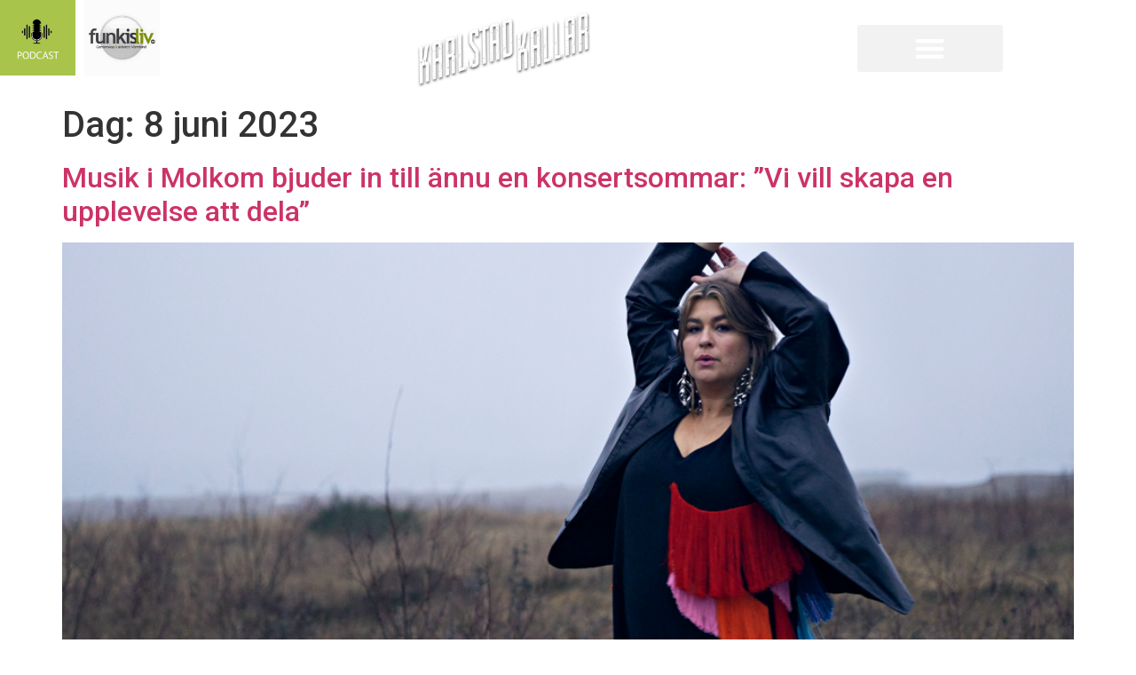

--- FILE ---
content_type: text/css
request_url: https://karlstadkallar.se/wp-content/uploads/elementor/css/post-3842.css?ver=1769697804
body_size: 611
content:
.elementor-3842 .elementor-element.elementor-element-ad80882 > .elementor-container > .elementor-column > .elementor-widget-wrap{align-content:center;align-items:center;}.elementor-3842 .elementor-element.elementor-element-ad80882:not(.elementor-motion-effects-element-type-background), .elementor-3842 .elementor-element.elementor-element-ad80882 > .elementor-motion-effects-container > .elementor-motion-effects-layer{background-color:#303030;}.elementor-3842 .elementor-element.elementor-element-ad80882{transition:background 0.3s, border 0.3s, border-radius 0.3s, box-shadow 0.3s;padding:0px 0px 0px 0px;}.elementor-3842 .elementor-element.elementor-element-ad80882 > .elementor-background-overlay{transition:background 0.3s, border-radius 0.3s, opacity 0.3s;}.elementor-3842 .elementor-element.elementor-element-73a3cd54 > .elementor-element-populated{margin:-15px 0px 0px 0px;--e-column-margin-right:0px;--e-column-margin-left:0px;padding:0% 25% 0% 25%;}.elementor-3842 .elementor-element.elementor-element-39a2aaef > .elementor-container > .elementor-column > .elementor-widget-wrap{align-content:center;align-items:center;}.elementor-3842 .elementor-element.elementor-element-39a2aaef:not(.elementor-motion-effects-element-type-background), .elementor-3842 .elementor-element.elementor-element-39a2aaef > .elementor-motion-effects-container > .elementor-motion-effects-layer{background-color:var( --e-global-color-primary );}.elementor-3842 .elementor-element.elementor-element-39a2aaef{transition:background 0.3s, border 0.3s, border-radius 0.3s, box-shadow 0.3s;padding:0px 0px 20px 0px;}.elementor-3842 .elementor-element.elementor-element-39a2aaef > .elementor-background-overlay{transition:background 0.3s, border-radius 0.3s, opacity 0.3s;}.elementor-3842 .elementor-element.elementor-element-65b151a{--grid-template-columns:repeat(0, auto);--icon-size:16px;--grid-column-gap:22px;--grid-row-gap:0px;}.elementor-3842 .elementor-element.elementor-element-65b151a .elementor-widget-container{text-align:center;}.elementor-3842 .elementor-element.elementor-element-65b151a .elementor-social-icon{background-color:rgba(255,255,255,0);--icon-padding:0em;}.elementor-3842 .elementor-element.elementor-element-65b151a .elementor-social-icon i{color:rgba(255,255,255,0.32);}.elementor-3842 .elementor-element.elementor-element-65b151a .elementor-social-icon svg{fill:rgba(255,255,255,0.32);}.elementor-3842 .elementor-element.elementor-element-65b151a .elementor-social-icon:hover{background-color:rgba(255,255,255,0);}.elementor-3842 .elementor-element.elementor-element-65b151a .elementor-social-icon:hover i{color:#00ce1b;}.elementor-3842 .elementor-element.elementor-element-65b151a .elementor-social-icon:hover svg{fill:#00ce1b;}.elementor-3842 .elementor-element.elementor-element-10989ae1 > .elementor-widget-container{margin:-16px 0px 0px 0px;padding:0px 0px 0px 0px;}.elementor-3842 .elementor-element.elementor-element-10989ae1{text-align:center;}.elementor-3842 .elementor-element.elementor-element-10989ae1 .elementor-heading-title{font-size:15px;font-weight:300;color:#FFFFFF;}.elementor-theme-builder-content-area{height:400px;}.elementor-location-header:before, .elementor-location-footer:before{content:"";display:table;clear:both;}@media(max-width:1024px){.elementor-3842 .elementor-element.elementor-element-ad80882{padding:50px 25px 50px 25px;}.elementor-3842 .elementor-element.elementor-element-73a3cd54 > .elementor-element-populated{padding:0px 100px 0px 100px;}.elementor-3842 .elementor-element.elementor-element-39a2aaef{padding:30px 25px 30px 25px;}}@media(max-width:767px){.elementor-3842 .elementor-element.elementor-element-ad80882{padding:50px 20px 50px 20px;}.elementor-3842 .elementor-element.elementor-element-73a3cd54 > .elementor-element-populated{padding:0px 0px 0px 0px;}.elementor-3842 .elementor-element.elementor-element-39a2aaef{padding:30px 20px 30px 20px;}.elementor-3842 .elementor-element.elementor-element-10989ae1 .elementor-heading-title{line-height:25px;}}